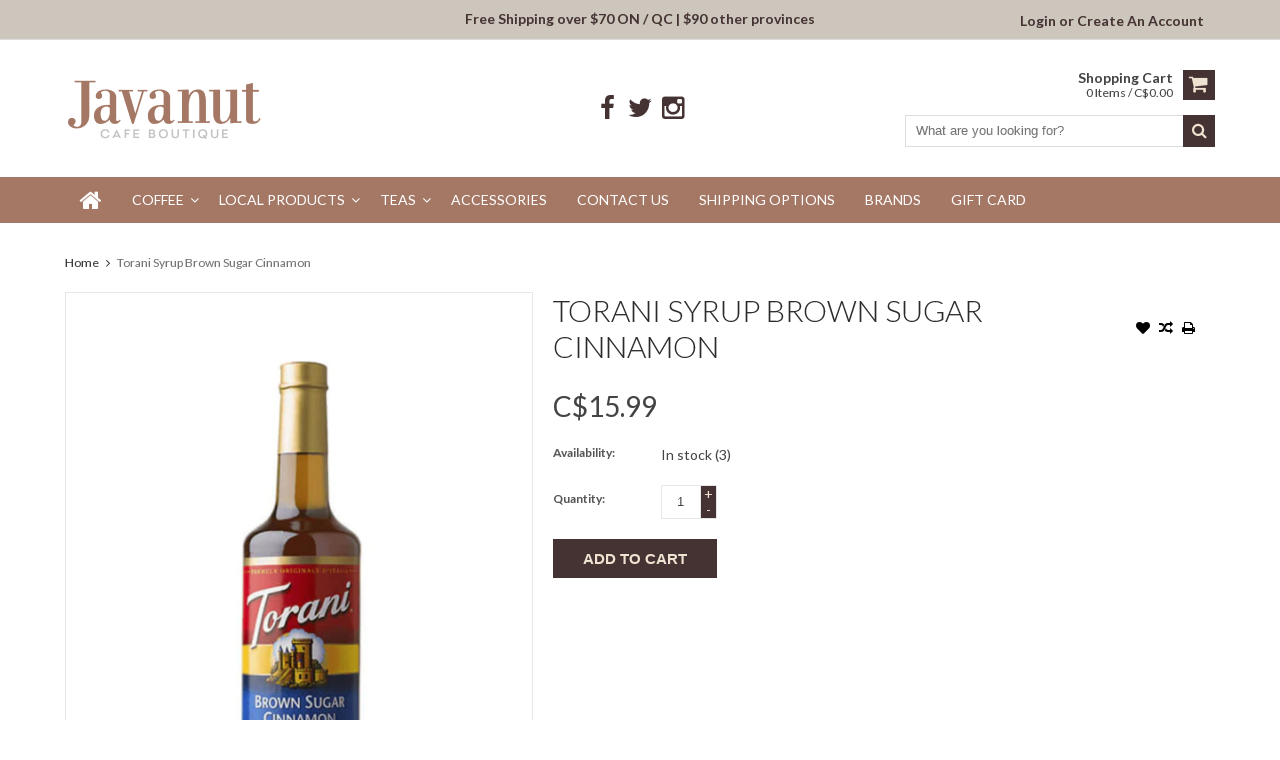

--- FILE ---
content_type: text/html;charset=utf-8
request_url: https://www.javanut.ca/copy-of-torani-syrup-creme-de-menthe-35401654.html
body_size: 8366
content:
<!DOCTYPE html>
<html lang="us">
  <head>
    <meta charset="utf-8"/>
<!-- [START] 'blocks/head.rain' -->
<!--

  (c) 2008-2026 Lightspeed Netherlands B.V.
  http://www.lightspeedhq.com
  Generated: 23-01-2026 @ 04:38:21

-->
<link rel="canonical" href="https://www.javanut.ca/copy-of-torani-syrup-creme-de-menthe-35401654.html"/>
<link rel="alternate" href="https://www.javanut.ca/index.rss" type="application/rss+xml" title="New products"/>
<meta name="robots" content="noodp,noydir"/>
<meta property="og:url" content="https://www.javanut.ca/copy-of-torani-syrup-creme-de-menthe-35401654.html?source=facebook"/>
<meta property="og:site_name" content="Javanut"/>
<meta property="og:title" content="Torani Syrup - Brown Sugar Cinnamon"/>
<meta property="og:description" content="Satisfy your sweet tooth with our brown sugar and cinnamon syrup. Perfect for coffee, oatmeal, or baked goods. Get your 750 ml bottle today!"/>
<meta property="og:image" content="https://cdn.shoplightspeed.com/shops/622000/files/54063257/torani-torani-syrup-brown-sugar-cinnamon.jpg"/>
<script>
"facebook-domain-verification" content="e1k6c9jrchimyp99k3oj8jvo01nf2d"
</script>
<script>
<script>(function(w,d,s,l,i){w[l]=w[l]||[];w[l].push({'gtm.start':
            new Date().getTime(),event:'gtm.js'});var f=d.getElementsByTagName(s)[0],
            j=d.createElement(s),dl=l!='dataLayer'?'&l='+l:'';j.async=true;j.src=
            'https://www.googletagmanager.com/gtm.js?id='+i+dl;f.parentNode.insertBefore(j,f);
            })(window,document,'script','dataLayer','GTM-NJVH9B79');</script>
</script>
<script>
<!-- Google Tag Manager -->
<script>(function(w,d,s,l,i){w[l]=w[l]||[];w[l].push({'gtm.start':
new Date().getTime(),event:'gtm.js'});var f=d.getElementsByTagName(s)[0],
j=d.createElement(s),dl=l!='dataLayer'?'&l='+l:'';j.async=true;j.src=
'https://www.googletagmanager.com/gtm.js?id='+i+dl;f.parentNode.insertBefore(j,f);
})(window,document,'script','dataLayer','GTM-NJVH9B79');</script>
<!-- End Google Tag Manager -->
</script>
<!--[if lt IE 9]>
<script src="https://cdn.shoplightspeed.com/assets/html5shiv.js?2025-02-20"></script>
<![endif]-->
<!-- [END] 'blocks/head.rain' -->
    <title>Torani Syrup - Brown Sugar Cinnamon</title>
    
    <!-- Google Tag Manager -->
    <script>(function(w,d,s,l,i){w[l]=w[l]||[];w[l].push({'gtm.start':
    new Date().getTime(),event:'gtm.js'});var f=d.getElementsByTagName(s)[0],
    j=d.createElement(s),dl=l!='dataLayer'?'&l='+l:'';j.async=true;j.src=
    'https://www.googletagmanager.com/gtm.js?id='+i+dl;f.parentNode.insertBefore(j,f);
    })(window,document,'script','dataLayer','GTM-NJVH9B79');</script>
    <!-- End Google Tag Manager -->
    
    <meta name="description" content="Satisfy your sweet tooth with our brown sugar and cinnamon syrup. Perfect for coffee, oatmeal, or baked goods. Get your 750 ml bottle today!" />
    <meta name="keywords" content="Brown sugar, cinnamon, oatmeal, bakery, latte, coffee, syrup, world, sweet, Torani syrup, pack sizes, 750 ml, glass bottle" />
    <meta http-equiv="X-UA-Compatible" content="IE=edge,chrome=1">
    <meta name="viewport" content="width=device-width, initial-scale=1, maximum-scale=1" /> 
    <meta name="apple-mobile-web-app-capable" content="yes">
    <meta name="apple-mobile-web-app-status-bar-style" content="black">
    
    
    <link rel="shortcut icon" href="https://cdn.shoplightspeed.com/shops/622000/themes/12395/v/1113042/assets/favicon.ico?20251012134611" type="image/x-icon" />
    <link href='//fonts.googleapis.com/css?family=Lato:400,300,500,600,700' rel='stylesheet' type='text/css'>
    <link href='//fonts.googleapis.com/css?family=Lato:400,300,500,600,700' rel='stylesheet' type='text/css'>
    <link rel="shortcut icon" href="https://cdn.shoplightspeed.com/shops/622000/themes/12395/v/1113042/assets/favicon.ico?20251012134611" type="image/x-icon" /> 
    <link rel="stylesheet" href="https://cdn.shoplightspeed.com/shops/622000/themes/12395/assets/bootstrap.css?2025111022402820201124050524" />
    <link rel="stylesheet" href="https://cdn.shoplightspeed.com/shops/622000/themes/12395/assets/font-awesome-min.css?2025111022402820201124050524" />
    
    <link rel="stylesheet" href="https://cdn.shoplightspeed.com/assets/gui-2-0.css?2025-02-20" />
    <link rel="stylesheet" href="https://cdn.shoplightspeed.com/assets/gui-responsive-2-0.css?2025-02-20" />   
    
    
    <link rel="stylesheet" href="https://cdn.shoplightspeed.com/shops/622000/themes/12395/assets/style.css?2025111022402820201124050524" />
    <link rel="stylesheet" href="https://cdn.shoplightspeed.com/shops/622000/themes/12395/assets/media.css?2025111022402820201124050524" />
    <link rel="stylesheet" href="https://cdn.shoplightspeed.com/shops/622000/themes/12395/assets/settings.css?2025111022402820201124050524" />  
    <link rel="stylesheet" href="https://cdn.shoplightspeed.com/shops/622000/themes/12395/assets/custom.css?2025111022402820201124050524" />    
    <script src="https://cdn.shoplightspeed.com/assets/jquery-1-9-1.js?2025-02-20"></script>
    <script src="https://cdn.shoplightspeed.com/assets/jquery-ui-1-10-1.js?2025-02-20"></script>
    <script src="//cdnjs.cloudflare.com/ajax/libs/jqueryui-touch-punch/0.2.3/jquery.ui.touch-punch.min.js"></script>
    
    
    
    <script type="text/javascript" src="https://cdn.shoplightspeed.com/shops/622000/themes/12395/assets/jcarousel.js?2025111022402820201124050524"></script>
    <script type="text/javascript" src="https://cdn.shoplightspeed.com/shops/622000/themes/12395/assets/plugins.js?2025111022402820201124050524"></script>
    <script type="text/javascript" src="https://cdn.shoplightspeed.com/shops/622000/themes/12395/assets/plugins-2.js?2025111022402820201124050524"></script>
    <script type="text/javascript" src="https://cdn.shoplightspeed.com/assets/gui.js?2025-02-20"></script>
    <script type="text/javascript" src="https://cdn.shoplightspeed.com/assets/gui-responsive-2-0.js?2025-02-20"></script>
    
    
    
        
    <!--[if lt IE 9]>
    <link rel="stylesheet" href="https://cdn.shoplightspeed.com/shops/622000/themes/12395/assets/style-ie.css?2025111022402820201124050524" />
    <![endif]-->
      </head>
  
  <!-- Google tag (gtag.js) -->
  <script async src="https://www.googletagmanager.com/gtag/js?id=G-LJEXYE8Y5H"></script>
  <script>
    window.dataLayer = window.dataLayer || [];
    function gtag(){dataLayer.push(arguments);}
    gtag('js', new Date());

    gtag('config', 'G-LJEXYE8Y5H');
  </script>
  <body class="">  
    
  <!-- Google Tag Manager (noscript) -->
  <noscript><iframe src="https://www.googletagmanager.com/ns.html?id=GTM-NJVH9B79"
  height="0" width="0" style="display:none;visibility:hidden"></iframe></noscript>
  <!-- End Google Tag Manager (noscript) -->
    
    
    
<script type="text/javascript">
    var moremenu = "More";//More Menu in navigation to trnaslate word "More"
    var catpages = ""; //Total pages of prodducts
    var catcurrentpage = ""; //Current category page in pagination
    var sticky = "1"; //Control sticky
  </script>
  

  
<header class="headerMain headerStyle1">
  <script>var searchURL = 'https://www.javanut.ca/search/'; </script>
      <div class="topnav">
        <div class="container">
          <div class="left leftlinks clearfix">
                      <div class="free-ship-msg">
              <p>Free Shipping over $70 ON / QC | $90 other provinces</p>
            </div>
          
          </div>
          
          <div class="right rightlinks clearfix">
            <ul class="clearfix">
                           <li>
                <a href="https://www.javanut.ca/account/" class="my-account">
                  My account
                </a>
             </li>             
                 
              <li class="last">         
                <a href="https://www.javanut.ca/account/login/" title="My account">
                  Login
                </a> 
                                or 
                <a href="https://www.javanut.ca/account/register/" title="My account">
                  Create an account
                </a>
                                </li>
                              
            </ul>         
          </div>
          
          <div class="social-media-wrap-mobile">
                         <div class="social-media-follow">
              <a href="https://www.facebook.com/javanutmilton" class="social-icon facebook" target="_blank" title="Facebook Javanut"><i class="fa fa-facebook"></i></a>              <a href="https://twitter.com/javanutmilton" class="social-icon twitter" target="_blank" title="Twitter Javanut"><i class="fa fa-twitter"></i></a>                                                                      <a href="https://www.instagram.com/javanutmilton/?r=nametag" class="social-icon instagram" target="_blank" title="Instagram Javanut"><i class="fa fa-instagram"></i></a>                                  
            </div>
                      </div>
          
        </div>
      </div>
  <div class="topBarIcon"><a href="javascript:void(0)"><i class="fa fa-angle-double-down"></i></a></div>
  <div class="headerPanel">
      <div class="logoWrap container">
        <div class="align row clearfix">
          
                       <div class="col-sm-4">          
               <div class="vertical logo logoLeft">
                 <a href="https://www.javanut.ca/" title="Specialty Coffee Store &amp; Online Coffee Shop | Javanut">
                                      <div class="logoImage">
                     <img src="https://cdn.shoplightspeed.com/shops/622000/themes/12395/v/1113210/assets/logo.png?20251013004917" alt="Specialty Coffee Store &amp; Online Coffee Shop | Javanut" />
                   </div>
                                    </a>
               </div>
               <div class="right-user-login" id="right-user-login">
								                   <a href="https://www.javanut.ca/account/login/" title="My account">
                  	<i class="fa fa-user" aria-hidden="true"></i>
               	 	 </a> 
                               </div>
          </div>   
   
          <div class="col-sm-4 social-media-follow-Wrap text-center"> 
                         <div class="social-media-follow">
              <a href="https://www.facebook.com/javanutmilton" class="social-icon facebook" target="_blank" title="Facebook Javanut"><i class="fa fa-facebook"></i></a>              <a href="https://twitter.com/javanutmilton" class="social-icon twitter" target="_blank" title="Twitter Javanut"><i class="fa fa-twitter"></i></a>                                                                      <a href="https://www.instagram.com/javanutmilton/?r=nametag" class="social-icon instagram" target="_blank" title="Instagram Javanut"><i class="fa fa-instagram"></i></a>                                  
            </div>
                      
          </div>
   
   
          
            
          
        <div class="col-sm-4 text-right">          
          <div class="searchWrap clearfix">
            <div class="burger">
              <img src="https://cdn.shoplightspeed.com/shops/622000/themes/12395/assets/hamburger.png?2025111022402820201124050524"  alt="Menu">
            </div>
            
            <a class="compareMobile" href="https://www.javanut.ca/compare/" title="Compare"><i aria-hidden="true" class="fa fa-random"></i> <span>0</span></a>
            
            <a href="https://www.javanut.ca/cart/" title="Cart" class="cart"> 
              <div class="cartLink">
                <span>Shopping cart</span>
                 0  Items  / C$0.00
              </div>              
              <span class="cartIcon fa fa-shopping-cart"></span>
            </a>
            
            <div class="headersearch">
            <form action="https://www.javanut.ca/search/" method="get" id="formSearch" class="searchForm">
              <input type="text" name="q" autocomplete="off"  value="" placeholder="What are you looking for?"/>
              <span onclick="$('#formSearch').submit();" title="Search" class="searchIcon fa fa-search"></span>
            </form>
            <div class="autocomplete" style="display:none;">
              <div class="products">
              </div>
              <div class="more"><a href="">View all results <span></span></a></div>
            </div>
          </div>
            
            
          </div>
        </div>
          
        </div>
      </div>
  <div class="mainMenuWrap">
  <div class="mainMenu">
    <div class="container">
<nav class="nonbounce desktop vertical">            
  <ul class="clearfix">
                           <li class="item home ">
                <a title="Home" class="itemLink" href="https://www.javanut.ca/"><i class="fa fa-home"></i></a>
              </li>
                      
    
    
                            <li class="item sub">
                <a class="itemLink" href="https://www.javanut.ca/coffee/" title="Coffee">Coffee</a>
                                <span class="downArrow fa fa-angle-down"></span>
                <span class="glyphicon glyphicon-play"></span>
                <ul class="subnav">
                                    <li class="subitem sub ">
                    <a class="subitemLink" href="https://www.javanut.ca/coffee/syrups/" title="Syrups">Syrups</a>
                                      </li>
                                    <li class="subitem sub ">
                    <a class="subitemLink" href="https://www.javanut.ca/coffee/whole-bean/" title="Whole Bean">Whole Bean</a>
                                      </li>
                                    <li class="subitem sub ">
                    <a class="subitemLink" href="https://www.javanut.ca/coffee/keurig-box/" title="Keurig Box">Keurig Box</a>
                                        <span class="rightArrow fa fa-angle-right"></span>
                    <ul class="subnav">
                                            <li class="subitem ">
                        <a class="subitemLink" href="https://www.javanut.ca/coffee/keurig-box/light-roast/" title="Light Roast">Light Roast</a>
                      </li>
                                            <li class="subitem ">
                        <a class="subitemLink" href="https://www.javanut.ca/coffee/keurig-box/medium-roast/" title="Medium Roast">Medium Roast</a>
                      </li>
                                            <li class="subitem ">
                        <a class="subitemLink" href="https://www.javanut.ca/coffee/keurig-box/dark-roast/" title="Dark Roast">Dark Roast</a>
                      </li>
                                            <li class="subitem ">
                        <a class="subitemLink" href="https://www.javanut.ca/coffee/keurig-box/decaf/" title="Decaf">Decaf</a>
                      </li>
                                            <li class="subitem ">
                        <a class="subitemLink" href="https://www.javanut.ca/coffee/keurig-box/flavored-coffee/" title="Flavored Coffee ">Flavored Coffee </a>
                      </li>
                                            <li class="subitem ">
                        <a class="subitemLink" href="https://www.javanut.ca/coffee/keurig-box/specialty-coffee/" title="Specialty Coffee">Specialty Coffee</a>
                      </li>
                                            <li class="subitem ">
                        <a class="subitemLink" href="https://www.javanut.ca/coffee/keurig-box/hot-chocolate/" title="Hot Chocolate">Hot Chocolate</a>
                      </li>
                                          </ul>
                                      </li>
                                    <li class="subitem sub ">
                    <a class="subitemLink" href="https://www.javanut.ca/coffee/keurig-single/" title="Keurig Single">Keurig Single</a>
                                        <span class="rightArrow fa fa-angle-right"></span>
                    <ul class="subnav">
                                            <li class="subitem ">
                        <a class="subitemLink" href="https://www.javanut.ca/coffee/keurig-single/light-roast-singles/" title="Light Roast Singles">Light Roast Singles</a>
                      </li>
                                            <li class="subitem ">
                        <a class="subitemLink" href="https://www.javanut.ca/coffee/keurig-single/medium-roast-singles/" title="Medium Roast Singles">Medium Roast Singles</a>
                      </li>
                                            <li class="subitem ">
                        <a class="subitemLink" href="https://www.javanut.ca/coffee/keurig-single/dark-roast-singles/" title="Dark Roast Singles">Dark Roast Singles</a>
                      </li>
                                            <li class="subitem ">
                        <a class="subitemLink" href="https://www.javanut.ca/coffee/keurig-single/decaf-singles/" title="Decaf Singles">Decaf Singles</a>
                      </li>
                                            <li class="subitem ">
                        <a class="subitemLink" href="https://www.javanut.ca/coffee/keurig-single/flavored-singles/" title="Flavored Singles">Flavored Singles</a>
                      </li>
                                            <li class="subitem ">
                        <a class="subitemLink" href="https://www.javanut.ca/coffee/keurig-single/specialty-coffee-singles/" title="Specialty Coffee Singles">Specialty Coffee Singles</a>
                      </li>
                                            <li class="subitem ">
                        <a class="subitemLink" href="https://www.javanut.ca/coffee/keurig-single/hot-chocolate-singles/" title="Hot Chocolate Singles">Hot Chocolate Singles</a>
                      </li>
                                          </ul>
                                      </li>
                                    <li class="subitem sub ">
                    <a class="subitemLink" href="https://www.javanut.ca/coffee/nespresso-compatible/" title="Nespresso Compatible">Nespresso Compatible</a>
                                      </li>
                                    <li class="subitem sub ">
                    <a class="subitemLink" href="https://www.javanut.ca/coffee/caffitaly-espresso/" title="Caffitaly Espresso">Caffitaly Espresso</a>
                                      </li>
                                  </ul>
                              </li>
                            <li class="item sub">
                <a class="itemLink" href="https://www.javanut.ca/local-products/" title="Local Products">Local Products</a>
                                <span class="downArrow fa fa-angle-down"></span>
                <span class="glyphicon glyphicon-play"></span>
                <ul class="subnav">
                                    <li class="subitem sub ">
                    <a class="subitemLink" href="https://www.javanut.ca/local-products/debs-dips/" title="Deb&#039;s Dips">Deb&#039;s Dips</a>
                                      </li>
                                    <li class="subitem sub ">
                    <a class="subitemLink" href="https://www.javanut.ca/local-products/snacks/" title="Snacks">Snacks</a>
                                      </li>
                                    <li class="subitem sub ">
                    <a class="subitemLink" href="https://www.javanut.ca/local-products/cookies/" title="Cookies">Cookies</a>
                                      </li>
                                    <li class="subitem sub ">
                    <a class="subitemLink" href="https://www.javanut.ca/local-products/hot-sauces/" title="Hot Sauces">Hot Sauces</a>
                                      </li>
                                    <li class="subitem sub ">
                    <a class="subitemLink" href="https://www.javanut.ca/local-products/maple-syrup-and-honey/" title="Maple Syrup and Honey">Maple Syrup and Honey</a>
                                      </li>
                                    <li class="subitem sub ">
                    <a class="subitemLink" href="https://www.javanut.ca/local-products/salad-dressing/" title="Salad Dressing">Salad Dressing</a>
                                      </li>
                                    <li class="subitem sub ">
                    <a class="subitemLink" href="https://www.javanut.ca/local-products/soups/" title="Soups">Soups</a>
                                      </li>
                                    <li class="subitem sub ">
                    <a class="subitemLink" href="https://www.javanut.ca/local-products/pairing-jams/" title="Pairing Jams">Pairing Jams</a>
                                      </li>
                                  </ul>
                              </li>
                            <li class="item sub">
                <a class="itemLink" href="https://www.javanut.ca/teas/" title="Teas">Teas</a>
                                <span class="downArrow fa fa-angle-down"></span>
                <span class="glyphicon glyphicon-play"></span>
                <ul class="subnav">
                                    <li class="subitem sub ">
                    <a class="subitemLink" href="https://www.javanut.ca/teas/keurig-tea/" title="Keurig® Tea">Keurig® Tea</a>
                                      </li>
                                    <li class="subitem sub ">
                    <a class="subitemLink" href="https://www.javanut.ca/teas/keurig-tea-singles/" title="Keurig® Tea Singles">Keurig® Tea Singles</a>
                                      </li>
                                    <li class="subitem sub ">
                    <a class="subitemLink" href="https://www.javanut.ca/teas/sachets/" title="Sachets">Sachets</a>
                                      </li>
                                  </ul>
                              </li>
                            <li class="item">
                <a class="itemLink" href="https://www.javanut.ca/accessories/" title="Accessories">Accessories</a>
                              </li>
                            <li class="item">
                <a class="itemLink" href="https://www.javanut.ca/contact-us/" title="Contact Us">Contact Us</a>
                              </li>
                            <li class="item">
                <a class="itemLink" href="https://www.javanut.ca/shipping-options/" title="Shipping Options">Shipping Options</a>
                              </li>
                                                                      <li class="item"><a class="itemLink" href="https://www.javanut.ca/brands/" title="Brands">Brands</a></li>
                            
                  
    					    					                <li class="item">
                  <a class="itemLink" href="https://www.javanut.ca/buy-gift-card/" title="Gift Card">
                    Gift Card
                  </a>
                </li>
                    						    					   				 <li class="item mobileAccountLinks">
                  <a class="itemLink" href="https://www.javanut.ca/account/login/">
                    Sign in
                  </a>
                </li> 
       </ul>
  <span class="glyphicon glyphicon-remove"></span> 
</nav>
</div>  </div>  
  </div>
  </div>
    </header>
<div class="margin-top"></div>
    <div class="wrapper">
      
      
            
            
      
      <div class="container">
        <div class="row">
          <div class="content clearfix">
                                                                                                                                                                                    
                        
            
            <div class=" col-xs-12 ">  
                            <div class="clearfix" itemscope itemtype="http://data-vocabulary.org/Product">
  <meta itemprop="name" content="Torani Syrup Brown Sugar Cinnamon" />
  <div class="breadcrumbsWrap row">
    <div class="col-md-12 breadcrumbs">
      <a href="https://www.javanut.ca/" title="Home">Home</a>
      
            <i class="fa fa-angle-right"></i>
      <a href="https://www.javanut.ca/copy-of-torani-syrup-creme-de-menthe-35401654.html">Torani Syrup Brown Sugar Cinnamon</a>
          </div>
  </div>
  
  <div class="product-wrap row">
    <div class="product-img col-sm-5">
      <div class="zoombox">
        <div class="images"> 
          <meta itemprop="image" content="https://cdn.shoplightspeed.com/shops/622000/files/54063257/300x250x2/torani-torani-syrup-brown-sugar-cinnamon.jpg" />                    
                              <a class="zoom first" data-image-id="54063257">             
                                    <img src="https://cdn.shoplightspeed.com/shops/622000/files/54063257/800x1024x1/torani-torani-syrup-brown-sugar-cinnamon.jpg" alt="Torani Torani Syrup Brown Sugar Cinnamon">
                                 
          </a> 
          
               
             
                                
        </div>
        
              </div>
    </div>
    
    <div itemprop="offerDetails" itemscope itemtype="http://data-vocabulary.org/Offer" class="product-info col-sm-7">   
      <meta itemprop="currency" content="CAD" />
      <meta itemprop="price" content="15.99" />
      
          
      <meta itemprop="availability" content="in_stock" />
      <meta itemprop="quantity" content="3" />
            
      <div class="page-title product-page-title">
        
         
        <h4 class="brandName"><a href="https://www.javanut.ca/brands/torani/">Torani</a></h4> 
           
        <div class="product-page-title-box">
          <h1 class="product-page">             Torani Syrup Brown Sugar Cinnamon           </h1> 
          <span class="actions">
              <a class="addWishList" href="https://www.javanut.ca/account/wishlistAdd/35401654/?variant_id=58241595" title="Add to wishlist">
                <i class="fa fa-heart"></i>
              </a> 
              <a class="addCompare" href="https://www.javanut.ca/compare/add/58241595/" title="Add to compare">
                <i class="fa fa-random"></i>
              </a>          
              <a class="addPrint" href="#" onclick="window.print(); return false;" title="Print">
                <i class="fa fa-print"></i>
              </a>
          </span> 
        </div>
                                
        
      </div>
      
      <form action="https://www.javanut.ca/cart/add/58241595/" pid="58241595" id="product_configure_form" method="post">
        
        <div class="product-price">
          <div class="price-wrap"> 
                                                <span class="currentPrice">
                C$15.99 
              </span>
            
          </div>
          
          
          
                    
                    
          
                  
          
                    
                    <div class="productOptionWrap availability">
            <label>Availability:</label>
            <div class="productOption"><span class="in-stock">In stock </span>
                            (3)
                          </div>
          </div>
                    
                    
                      
          
          
                      <input type="hidden" name="bundle_id" id="product_configure_bundle_id" value="">
                    
          
                    
          
          
          
          <div class="cartWrap"> 
            <div class="cartAction">
                            <div class="productQuantity clearfix">
                <label>Quantity:</label>
                <div class="productOption">
                  <input type="text" name="quantity" value="1" />
                  <div class="change">
                    <a href="javascript:;" onclick="updateQuantity('up');" class="up">+</a>
                    <a href="javascript:;" onclick="updateQuantity('down');" class="down">-</a>
                  </div>
                </div>
              </div>
                            
              
              
                            <div class="productCartButton">
                <a href="javascript:;" onclick="$('#product_configure_form').submit();" class="btn glyphicon glyphicon-shopping-cart" title="Add to cart" >
                  <span>Add to cart</span>
                </a>            
              </div>
                          </div>
          </div>
        </div>
      </form>   
      
      
      <div class="product-actions">
        <div class="social-media clearfix">
                                                      
        </div>
        
                
        
      </div>
      
      
      
      
    </div>
  </div> 
  
  
  <div class="col-xs-12 productDetailAccordionWrap">
    <div class="productDetailAccordion">
      <h3>Product description</h3>
      <div class="productDetailContent">
        <div class="page info active" itemprop="description">
          
          
          <p>Brown sugar and cinnamon – a pair that's right at home in your oatmeal. Or adored in that special favorite treat you grab at the bakery. Give your latte or coffee that amazing flavor with this syrup. It's your world. A sweet brown sugar and cinnamon world.</p>
<p>PACK SIZES<br />750 ml Glass Bottle</p>          
          
        </div>
      </div>
      
                        <h3>Review <small>(0)</small></h3>  
      <div class="productDetailContent">
        <div itemprop="review" itemscope itemtype="http://data-vocabulary.org/Review-aggregate" class="page reviews">
          <meta itemprop="itemreviewed" content="Torani Syrup Brown Sugar Cinnamon" />
                    
          <div class="bottom clearfix reviewBottom">
            <div class="right">
              <a href="https://www.javanut.ca/account/review/35401654/">Add your review</a>
            </div>
            <div class="left">
              <span itemprop="rating">0</span> stars based on <span itemprop="count">0</span> reviews
            </div>
          </div>          
        </div>
      </div>
                </div>
  </div>  
  
    
  
    
  <div class="RecentlyViewedProducts col-xs-12 clearfix" style="display:none;">
    <h2>Recently Viewed</h2>
    <div class="row">
     <div id="recently-product" class="products">
       </div>
      </div>
      </div>
  
  
  </div>




<script src="https://cdn.shoplightspeed.com/shops/622000/themes/12395/assets/jquery-zoom-min.js?2025111022402820201124050524" type="text/javascript"></script>
<script type="text/javascript">
  function updateQuantity(way){
    var quantity = parseInt($('.cartAction input').val());
    
    if (way == 'up'){
      if (quantity < 3){
        quantity++;
          } else {
          quantity = 3;
      }
    } else {
      if (quantity > 1){
        quantity--;
          } else {
          quantity = 1;
      }
    }
    
    $('.cartAction input').val(quantity);
  }
</script>            </div>
            
            
          </div>
        </div>
      </div>
      

<footer>
        
           
          <div class="links">            
            <div class="container">
              <div class="row">
            <div class="col-xs-12 col-sm-4 col-md-3 linkList footerWidget">
              <h4>Customer service <i class="fa fa-angle-down"></i></h4>
              <ul class="footerWidgetContent">
                <li><a href="https://www.javanut.ca/about-us/" title="About Us">About Us</a></li>
                                <li><a href="https://www.javanut.ca/service/general-terms-conditions/" title="General terms &amp; conditions">General terms &amp; conditions</a></li>
                                <li><a href="https://www.javanut.ca/service/privacy-policy/" title="Privacy policy">Privacy policy</a></li>
                                <li><a href="https://www.javanut.ca/service/payment-methods/" title="Payment methods">Payment methods</a></li>
                                <li><a href="https://www.javanut.ca/service/shipping-returns/" title="Shipping &amp; returns">Shipping &amp; returns</a></li>
                                <li><a href="https://www.javanut.ca/service/" title="Customer support">Customer support</a></li>
                                <li><a href="https://www.javanut.ca/sitemap/" title="Sitemap">Sitemap</a></li>
                              </ul>
            </div>          
            <div class="col-xs-12 col-sm-4 col-md-3 linkList footerWidget">
                            <h4>Products <i class="fa fa-angle-down"></i></h4>
              <ul class="footerWidgetContent">
                <li><a href="https://www.javanut.ca/collection/" title="All products">All products</a></li>
                <li><a href="https://www.javanut.ca/collection/?sort=newest" title="New products">New products</a></li>
                <li><a href="https://www.javanut.ca/collection/offers/" title="Offers">Offers</a></li>
                <li><a href="https://www.javanut.ca/brands/" title="Brands">Brands</a></li>                <li><a href="https://www.javanut.ca/tags/" title="Tags">Tags</a></li>                <li><a href="https://www.javanut.ca/index.rss" title="RSS feed">RSS feed</a></li>
              </ul>
                                        </div>
            <div class="col-xs-12 col-sm-4 col-md-3 linkList footerWidget">
              <h4>
                                My account
                                <i class="fa fa-angle-down"></i>
              </h4>
                            <div class="footerloginform footerWidgetContent">
                <form class="formLogin" action="https://www.javanut.ca/account/loginPost/" method="post">
                  <input type="hidden" name="key" value="2d3690f4da1c2896d721ae8ca89e8daa" />
                  <input type="hidden" name="type" value="login" />
                  <input type="text" name="email" id="formLoginEmail" placeholder ="Email" />
                  <input type="password" name="password" id="formLoginPassword" placeholder ="Password" />
                  <input type="submit" value="Login" class="btn" />
                </form>
              </div>
                          </div>
            <div class="col-xs-12 col-sm-12 col-md-3 footerWidget">
                            <div class="footerWidgetContent">
              <span class="contact-description">Need Help? Contact Us.</span>                            <div class="contact">
                <span class="fa fa-phone"></span>
                <a href="tel:9056996682">905 699 6682</a>
              </div>
                                          <div class="contact">
                <span class="fa fa-at"></span>
                <a href="/cdn-cgi/l/email-protection#adc4c3cbc2edc7ccdbccc3d8d983cecc" title="Email"><span class="__cf_email__" data-cfemail="caa3a4aca58aa0abbcaba4bfbee4a9ab">[email&#160;protected]</span></a>
              </div>
                              
                
               
               
                              
               
               
                
            </div>
              
              
              
              
            </div>
          </div>
          </div>
  </div>
    
          
  <div class="paymentsWrap">            
            <div class="container">
              <div class="row">
            <div class="col-xs-12">
              <h4>Payment methods</h4>
              <div class="payments">
                 
              <img style="margin-top: -10px;" src="https://cdn.shoplightspeed.com/shops/622000/themes/12395/assets/visa-dabit.png?2025111022402820201124050524" alt="Visa DebitCard" />
  <img src="https://cdn.shoplightspeed.com/shops/622000/themes/12395/assets/icon-payment-visa.png?2025111022402820201124050524" alt="Visa" />
 <img src="https://cdn.shoplightspeed.com/shops/622000/themes/12395/assets/icon-payment-americanexpress.png?2025111022402820201124050524" alt="American Express" />
 <img src="https://cdn.shoplightspeed.com/shops/622000/themes/12395/assets/icon-payment-mastercard.png?2025111022402820201124050524" alt="MasterCard" />
                                                               </div>
                </div>
                </div>
              </div>
    </div>
        
        <div class="copyright-payment">          
          <div class="container">
            <div class="row">
              <div class="copyright col-md-12">
                © Copyright 2026 The Developer Theme by <a href="http://www.psdcenter.com/" target="_blank">PSDCenter</a> <!-- Javanut --> - 
                              </div>
              
              <a title="Scroll to top" class="backtotop" href="javascript:void(0);"><i aria-hidden="true" class="fa fa-chevron-up"></i></a>
              
            </div>
          </div>
        </div>
      </footer>      
    </div>
    <!-- [START] 'blocks/body.rain' -->
<script data-cfasync="false" src="/cdn-cgi/scripts/5c5dd728/cloudflare-static/email-decode.min.js"></script><script>
(function () {
  var s = document.createElement('script');
  s.type = 'text/javascript';
  s.async = true;
  s.src = 'https://www.javanut.ca/services/stats/pageview.js?product=35401654&hash=bc26';
  ( document.getElementsByTagName('head')[0] || document.getElementsByTagName('body')[0] ).appendChild(s);
})();
</script>
  
<!-- Global site tag (gtag.js) - Google Analytics -->
<script async src="https://www.googletagmanager.com/gtag/js?id=G-LJEXYE8Y5H"></script>
<script>
    window.dataLayer = window.dataLayer || [];
    function gtag(){dataLayer.push(arguments);}

        gtag('consent', 'default', {"ad_storage":"denied","ad_user_data":"denied","ad_personalization":"denied","analytics_storage":"denied","region":["AT","BE","BG","CH","GB","HR","CY","CZ","DK","EE","FI","FR","DE","EL","HU","IE","IT","LV","LT","LU","MT","NL","PL","PT","RO","SK","SI","ES","SE","IS","LI","NO","CA-QC"]});
    
    gtag('js', new Date());
    gtag('config', 'G-LJEXYE8Y5H', {
        'currency': 'CAD',
                'country': 'CA'
    });

        gtag('event', 'view_item', {"items":[{"item_id":"089036201315","item_name":"Torani Syrup Brown Sugar Cinnamon","currency":"CAD","item_brand":"Torani","item_variant":"Default","price":15.99,"quantity":1,"item_category":"Coffee","item_category2":"Syrups"}],"currency":"CAD","value":15.99});
    </script>
  <script>
    !function(f,b,e,v,n,t,s)
    {if(f.fbq)return;n=f.fbq=function(){n.callMethod?
        n.callMethod.apply(n,arguments):n.queue.push(arguments)};
        if(!f._fbq)f._fbq=n;n.push=n;n.loaded=!0;n.version='2.0';
        n.queue=[];t=b.createElement(e);t.async=!0;
        t.src=v;s=b.getElementsByTagName(e)[0];
        s.parentNode.insertBefore(t,s)}(window, document,'script',
        'https://connect.facebook.net/en_US/fbevents.js');
    $(document).ready(function (){
        fbq('init', '429603451509539');
                fbq('track', 'ViewContent', {"content_ids":["58241595"],"content_name":"Torani Torani Syrup Brown Sugar Cinnamon","currency":"CAD","value":"15.99","content_type":"product","source":false});
                fbq('track', 'PageView', []);
            });
</script>
<noscript>
    <img height="1" width="1" style="display:none" src="https://www.facebook.com/tr?id=429603451509539&ev=PageView&noscript=1"
    /></noscript>
  <script>
$(window).load(function(){
    $(".product").each(function(){
        var url = $(this).find(".imageLink").attr("href");
        var $btn = $(this).find(".addToCart");
        var pg = $(".pager .number.active").text();
        $.ajax({
            url: url + "?format=json",
            dataType: "json",
            success: function(data){
                if (data.product.custom){
                    $btn.attr("href", url + "?page=" + pg).html("<span>Select Options</span>").removeAttr("title");
                }
            }
        });            
    });
});
</script>
<!-- [END] 'blocks/body.rain' -->
    <div class="hidden">
          </div>  
    
    <script type="text/javascript" src="https://cdn.shoplightspeed.com/shops/622000/themes/12395/assets/global.js?2025111022402820201124050524"></script>
  <script>(function(){function c(){var b=a.contentDocument||a.contentWindow.document;if(b){var d=b.createElement('script');d.innerHTML="window.__CF$cv$params={r:'9c2499dfec8ef4d4',t:'MTc2OTE0MzEwMS4wMDAwMDA='};var a=document.createElement('script');a.nonce='';a.src='/cdn-cgi/challenge-platform/scripts/jsd/main.js';document.getElementsByTagName('head')[0].appendChild(a);";b.getElementsByTagName('head')[0].appendChild(d)}}if(document.body){var a=document.createElement('iframe');a.height=1;a.width=1;a.style.position='absolute';a.style.top=0;a.style.left=0;a.style.border='none';a.style.visibility='hidden';document.body.appendChild(a);if('loading'!==document.readyState)c();else if(window.addEventListener)document.addEventListener('DOMContentLoaded',c);else{var e=document.onreadystatechange||function(){};document.onreadystatechange=function(b){e(b);'loading'!==document.readyState&&(document.onreadystatechange=e,c())}}}})();</script><script defer src="https://static.cloudflareinsights.com/beacon.min.js/vcd15cbe7772f49c399c6a5babf22c1241717689176015" integrity="sha512-ZpsOmlRQV6y907TI0dKBHq9Md29nnaEIPlkf84rnaERnq6zvWvPUqr2ft8M1aS28oN72PdrCzSjY4U6VaAw1EQ==" data-cf-beacon='{"rayId":"9c2499dfec8ef4d4","version":"2025.9.1","serverTiming":{"name":{"cfExtPri":true,"cfEdge":true,"cfOrigin":true,"cfL4":true,"cfSpeedBrain":true,"cfCacheStatus":true}},"token":"8247b6569c994ee1a1084456a4403cc9","b":1}' crossorigin="anonymous"></script>
</body>
</html>

--- FILE ---
content_type: text/javascript;charset=utf-8
request_url: https://www.javanut.ca/services/stats/pageview.js?product=35401654&hash=bc26
body_size: -412
content:
// SEOshop 23-01-2026 04:38:23